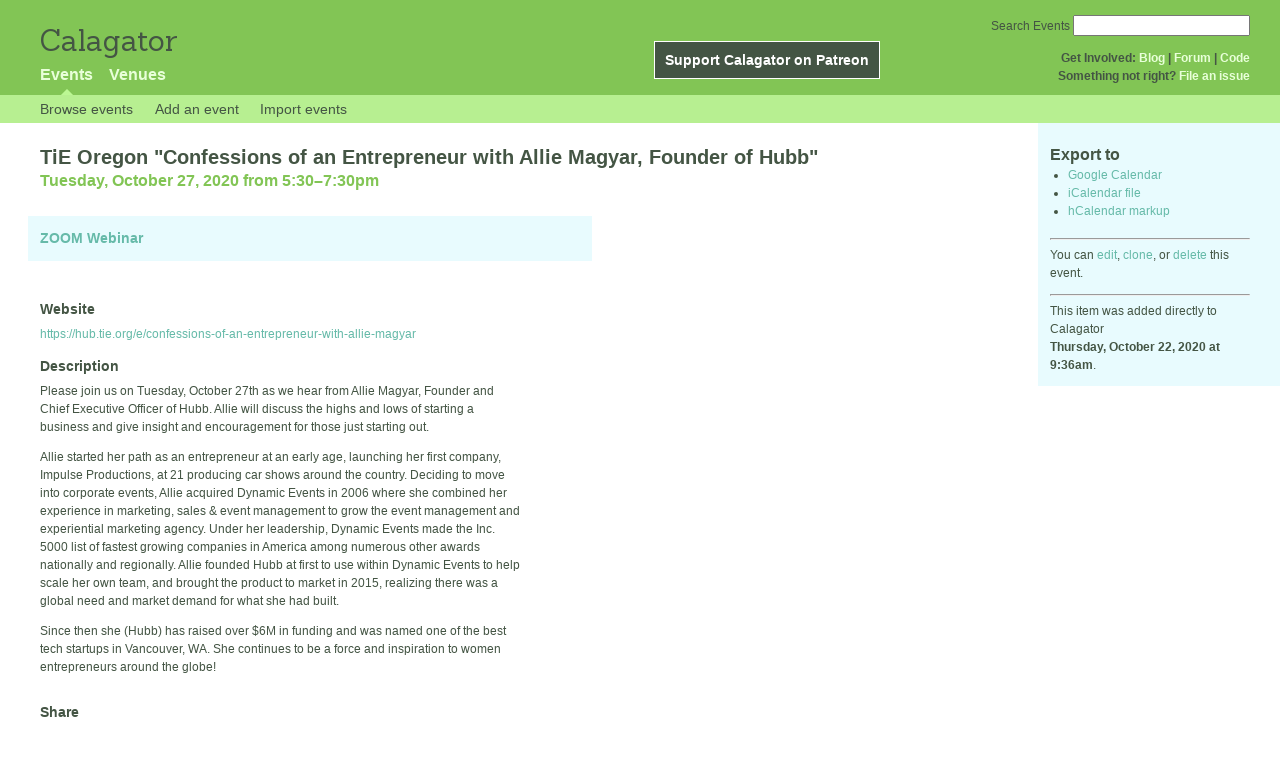

--- FILE ---
content_type: text/html; charset=utf-8
request_url: http://calagator.org/events/1250477394
body_size: 4909
content:
<!DOCTYPE html PUBLIC "-//W3C//DTD XHTML 1.0 Strict//EN"
  "http://www.w3.org/TR/xhtml1/DTD/xhtml1-strict.dtd">

<html xmlns="http://www.w3.org/1999/xhtml" xml:lang="en" lang="en">
  <head>
    <meta http-equiv="Content-Type" content="text/html; charset=utf-8"/>
      <meta property="og:title" content="TiE Oregon &quot;Confessions of an Entrepreneur with Allie Magyar, Founder of Hubb&quot;" />
  <meta property="og:description" content="Please join us on Tuesday, October 27th as we hear from Allie Magyar, Founder and Chief Executive Officer of Hubb. Allie will discuss the highs and lows of starting a business and give insight and encouragement for those just starting out. 

Allie started her path as an entrepreneur at an early age, launching her first company, Impulse Productions, at 21 producing car shows around the country. Deciding to move into corporate events, Allie acquired Dynamic Events in 2006 where she combined her experience in marketing, sales &amp; event management to grow the event management and experiential marketing agency. Under her leadership, Dynamic Events made the Inc. 5000 list of fastest growing companies in America among numerous other awards nationally and regionally. Allie founded Hubb at first to use within Dynamic Events to help scale her own team, and brought the product to market in 2015, realizing there was a global need and market demand for what she had built.

Since then she (Hubb) has raised over $6M in funding and was named one of the best tech startups in Vancouver, WA. She continues to be a force and inspiration to women entrepreneurs around the globe!" />
  <meta property="og:site_name" content="Calagator" />
  <meta property="og:url" content="http://calagator.org/events/1250477394">

    <title>
      TiE Oregon &quot;Confessions of an Entrepreneur with Allie Magyar, Founder of Hubb&quot; »       Calagator: Portland&#39;s Tech Calendar    </title>
    <meta name="viewport" content="width=device-width, initial-scale=1.0, user-scalable=yes">
    <meta name="apple-mobile-web-app-capable" content="yes" />
    <meta name="apple-mobile-web-app-status-bar-style" content="black" />
    <link rel='search' type='application/opensearchdescription+xml' href='/opensearch.xml'  title='Calagator' />

    <!-- Stylesheets, static -->
    <link rel="stylesheet" media="all" href="/assets/application-ba714b36b324b57f74216ed15a4d84aff893b226fa5b499911dee378a49a8c18.css" />

    <link rel="stylesheet" href="https://cdnjs.cloudflare.com/ajax/libs/leaflet/0.7.3/leaflet.css" />
    <!--[if lte IE 8]>
        <link rel="stylesheet" href="https://cdnjs.cloudflare.com/ajax/libs/leaflet/0.7.3/leaflet.ie.css" />
    <![endif]-->

    <!-- Stylesheets, inserted  -->
    

    <!-- JavaScripts, static -->
    <script src="https://cdnjs.cloudflare.com/ajax/libs/leaflet/0.7.3/leaflet.js"></script>
<script src="https://maps.googleapis.com/maps/api/js?key=AIzaSyDro5ZQaNHU0vcbFlVAILQJZZaq0jUGwvc&amp;sensor=false"></script>
<script src="/assets/leaflet_google_layer-8da68170e3668741c363011d07fd1f4b2dee84dba2b88291f4a42c494057ea52.js"></script>
    <script src="/assets/application-8063caa3d186d3397eb6408b3a3ec377f15cc84d42410c12a40c7abd9d9a5783.js"></script>

    <!-- JavaScripts, inserted -->
    

    <!-- Auto-discovery, static -->
    <link rel="alternate" type="application/atom+xml" title="Atom: All Events" href="http://calagator.org/events.atom" />

    <!-- Auto-discovery, inserted -->
      <link rel="alternate" type="application/x-wiki" title="Edit this page" href="http://calagator.org/events/1250477394/edit" />


    <link rel="apple-touch-icon" href="/assets/site-icon-c9cb3e5aa3965fcb649048a4421042abf6ab44728d211449a1c13380659162c7.png" />
  </head>
  <body class="events_show events_controller ">

    <div id="outer">
            <div id="global_header">
        <a id="project_title" href="/">Calagator</a>

        <div id="patreon">
          <a href="https://www.patreon.com/calagator">Support Calagator on Patreon</a>
        </div>
        <div id="top_menu">
          <div id='app_menu'>
            <ul>
                <li class='active'><a href="/events">Events</a></li>
                <li class='false'><a href="/venues">Venues</a></li>
            </ul>
          </div>
          <div id='project_menu'>
            <strong>Get Involved:</strong> <a class="first" href="http://calagator.wordpress.com/">Blog</a> | <a href="https://groups.google.com/group/pdx-tech-calendar/">Forum</a> | <a href="https://github.com/calagator/calagator">Code</a>
            <br />
            <strong>Something not right?</strong> <a href="https://github.com/calagator/calagator.org/issues">File an issue</a>
          </div>
                    <form action="/events/search" accept-charset="UTF-8" method="get"><input name="utf8" type="hidden" value="&#x2713;" />
            <div id='search_form'>
            <label for="search_field">Search Events</label>
              <input type="search" name="query" value="" results="5" id="search_field">
            </div>
</form>

        </div>
      </div>


      <div id="events_subnav" class="subnav">
    <ul class="clearfix">
      <li><a class="events_show_subnav" href="http://calagator.org/">Browse events</a>
      </li>
      <li><a class="events_show_subnav" href="http://calagator.org/events/new">Add an event</a>
      </li>
      <li><a class="events_show_subnav" href="http://calagator.org/sources/new">Import events</a>
      </li>
    </ul>
</div>

      
      


            <div id="content">
        
        



<a href="#" id="event_sidebar_toggle" class="expander_toggle">Export or edit this event...</a>

<div id="event_sidebar" class='single_view_right sidebar'>
  <h3 class='first'>Export to</h3>
  <ul>
    <li><a id="google_calendar_export" target="_blank" href="https://www.google.com/calendar/event?action=TEMPLATE&amp;trp=true&amp;text=TiE+Oregon+%22Confessions+of+an+Entrepreneur+with+Allie+Magyar%2C+Founder+of+Hubb%22&amp;dates=20201028T003000Z%2F20201028T023000Z&amp;location=ZOOM+Webinar&amp;sprop=website%3Ahub.tie.org%2Fe%2Fconfessions-of-an-entrepreneur-with-allie-magyar&amp;details=Imported+from%3A+http%3A%2F%2Fcalagator.org%2Fevents%2F1250477394+%0A%0APlease+join+us+on+Tuesday%2C+October+27th+as+we+hear+from+Allie+Magyar%2C+Founder+and+Chief+Executive+Officer+of+Hubb.+Allie+will+discuss+the+highs+and+lows+of+starting+a+business+and+give+insight+and+encouragement+for+those+just+starting+out.+%0D%0A%0D%0AAllie+started+her+path+as+an+entrepreneur+at+an+early+age%2C+launching+her+first+company%2C+Impulse+Productions%2C+at+21+producing+car+shows+around+the+country.+Deciding+to+move+into+corporate+events%2C+Allie+acquired+Dynamic+Events+in+2006+where+she+combined+her+experience+in+marketing%2C+sales+%26+event+management+to+grow+the+event+management+and+experient...[truncated]">Google Calendar</a></li>
    <li><a href="http://calagator.org/events/1250477394.ics">iCalendar file</a></li>
    <li>
      <a href="#" onclick="$('#hcal_field').toggle(); return false">hCalendar markup</a>
      <div id="hcal_field" style="display: none;">
        <textarea name="hCalendar" id="hCalendar" rows="10" cols="80">
<div class="vevent h-event">
  <h1 class="summary p-name">TiE Oregon &quot;Confessions of an Entrepreneur with Allie Magyar, Founder of Hubb&quot;</h1>
  <div class='date'><time class="dtstart dt-start" title="2020-10-27T17:30:00" datetime="2020-10-27T17:30:00">Tuesday, October 27, 2020 from 5:30</time>&ndash;<time class="dtend dt-end" title="2020-10-27T19:30:00" datetime="2020-10-27T19:30:00">7:30pm</time></div>
    <div class="location vcard p-location h-card">
    <a class="url" href='http://calagator.org/venues/202396656'><span class='fn org p-name'>ZOOM Webinar</span></a>
    <div class="adr p-adr h-adr">
    </div>
    </div>
  <div class="description p-description">
    <p>Please join us on Tuesday, October 27th as we hear from Allie Magyar, Founder and Chief Executive Officer of Hubb. Allie will discuss the highs and lows of starting a business and give insight and encouragement for those just starting out.</p>

<p>Allie started her path as an entrepreneur at an early age, launching her first company, Impulse Productions, at 21 producing car shows around the country. Deciding to move into corporate events, Allie acquired Dynamic Events in 2006 where she combined her experience in marketing, sales &amp; event management to grow the event management and experiential marketing agency. Under her leadership, Dynamic Events made the Inc. 5000 list of fastest growing companies in America among numerous other awards nationally and regionally. Allie founded Hubb at first to use within Dynamic Events to help scale her own team, and brought the product to market in 2015, realizing there was a global need and market demand for what she had built.</p>

<p>Since then she (Hubb) has raised over $6M in funding and was named one of the best tech startups in Vancouver, WA. She continues to be a force and inspiration to women entrepreneurs around the globe!</p>
  </div>
  <h3>Links</h3>
  <ul>
    <li><a class="url u-url" href="https://hub.tie.org/e/confessions-of-an-entrepreneur-with-allie-magyar">Website</a></li>
  </ul>
</div>

</textarea>
      </div>
    </li>
  </ul>
<hr />
  <div id='edit_link'>
    <p>
      You can 
      <a href="http://calagator.org/events/1250477394/edit">edit</a>,
      <a href="http://calagator.org/events/1250477394/clone">clone</a>,
      or 
      <a data-confirm="Are you sure?" rel="nofollow" data-method="delete" href="http://calagator.org/events/1250477394">delete</a>
      this event.
    </p>
  </div>
<hr />
  <div id='metadata'>
      This item was added directly to Calagator <br /><strong>Thursday, October 22, 2020 at 9:36am</strong>.
  </div>
</div>

<div id="fb-root"></div>
<div class="single_event contentbar">
  <div class="vevent h-event" itemscope itemtype="http://schema.org/Event">
    <h1 class="summary p-name" itemprop="name">TiE Oregon &quot;Confessions of an Entrepreneur with Allie Magyar, Founder of Hubb&quot;</h1>
    <meta itemprop="startDate" content="2020-10-28T00:30:00+00:00">
      <meta itemprop="endDate" content="2020-10-28T02:30:00+00:00">
    <div class='date'><time class="dtstart dt-start" title="2020-10-27T17:30:00" datetime="2020-10-27T17:30:00">Tuesday, October 27, 2020 from 5:30</time>&ndash;<time class="dtend dt-end" title="2020-10-27T19:30:00" datetime="2020-10-27T19:30:00">7:30pm</time></div>
      <div class="clearfix location p-location h-card vcard"  itemprop="location" itemscope itemtype="http://schema.org/Place">
          
          <a class="url u-url" href='http://calagator.org/venues/202396656'>
            <span class='fn org p-name' itemprop="name">ZOOM Webinar</span>
          </a>
          
          <div class="adr p-adr h-adr" itemprop="address" itemscope itemtype="http://schema.org/PostalAddress">




      </div>
  </div>

      <h3>Website</h3>
      <div class="website">
        <a class="url u-url" rel="nofollow" itemprop="url" href="https://hub.tie.org/e/confessions-of-an-entrepreneur-with-allie-magyar">https://hub.tie.org/e/confessions-of-an-entrepreneur-with-allie-magyar</a>
      </div>

    <h3>Description</h3>
    <div class="description e-description" itemprop="description">
      <p>Please join us on Tuesday, October 27th as we hear from Allie Magyar, Founder and Chief Executive Officer of Hubb. Allie will discuss the highs and lows of starting a business and give insight and encouragement for those just starting out.</p>

<p>Allie started her path as an entrepreneur at an early age, launching her first company, Impulse Productions, at 21 producing car shows around the country. Deciding to move into corporate events, Allie acquired Dynamic Events in 2006 where she combined her experience in marketing, sales &amp; event management to grow the event management and experiential marketing agency. Under her leadership, Dynamic Events made the Inc. 5000 list of fastest growing companies in America among numerous other awards nationally and regionally. Allie founded Hubb at first to use within Dynamic Events to help scale her own team, and brought the product to market in 2015, realizing there was a global need and market demand for what she had built.</p>

<p>Since then she (Hubb) has raised over $6M in funding and was named one of the best tech startups in Vancouver, WA. She continues to be a force and inspiration to women entrepreneurs around the globe!</p>
    </div>
      <h3>Share</h3>
      <div class="share">
        <a class="fb-share" href="#"
          onclick="
            window.open(
              'https://www.facebook.com/sharer/sharer.php?u='+encodeURIComponent('http://calagator.org/events/1250477394'),
              'facebook-share-dialog',
              'width=626,height=436');
            return false;">
          Share
        </a>
        <a href="https://twitter.com/share" class="twitter-share-button" data-url="http://calagator.org/events/1250477394" data-text="TiE Oregon &amp;quot;Confessions of an Entrepreneur with Allie Magyar, Founder of Hubb&amp;quot; - 05:30PM 10.27.2020 @ ZOOM Webinar" data-related="calagator" data-dnt="true">Tweet</a>
        <script>!function(d,s,id){var js,fjs=d.getElementsByTagName(s)[0];if(!d.getElementById(id)){js=d.createElement(s);js.id=id;js.src="//platform.twitter.com/widgets.js";fjs.parentNode.insertBefore(js,fjs);}}(document,"script","twitter-wjs");</script>
      </div>
    <h3>Tags</h3>
    <div class="tags">
        <a class="p-category" href="/events/tag/angel investment">angel investment</a>, <a class="p-category" href="/events/tag/entrepreneurship">entrepreneurship</a>, <a class="p-category" href="/events/tag/network">network</a>, <a class="p-category" href="/events/tag/pitch">pitch</a>, <a class="p-category" href="/events/tag/startup">startup</a>, <a class="p-category" href="/events/tag/tech">tech</a>, <a class="p-category" href="/events/tag/technology">technology</a>, <a class="p-category" href="/events/tag/venture capital">venture capital</a>, <a class="p-category" href="/events/tag/women">women</a>
    </div>
  </div>
</div>


      </div>


            <div id="top_footer">
        calagator.org
        1.1.0
        &nbsp;
        &nbsp;
        &nbsp;
      </div>


    </div>

          <script>
        (function(i,s,o,g,r,a,m){i['GoogleAnalyticsObject']=r;i[r]=i[r]||function(){
        (i[r].q=i[r].q||[]).push(arguments)},i[r].l=1*new Date();a=s.createElement(o),
        m=s.getElementsByTagName(o)[0];a.async=1;a.src=g;m.parentNode.insertBefore(a,m)
        })(window,document,'script','//www.google-analytics.com/analytics.js','ga');

        ga('create', 'UA-168427-7', 'auto');
        ga('send', 'pageview');

      </script>



  <script defer src="https://static.cloudflareinsights.com/beacon.min.js/vcd15cbe7772f49c399c6a5babf22c1241717689176015" integrity="sha512-ZpsOmlRQV6y907TI0dKBHq9Md29nnaEIPlkf84rnaERnq6zvWvPUqr2ft8M1aS28oN72PdrCzSjY4U6VaAw1EQ==" data-cf-beacon='{"version":"2024.11.0","token":"db19a96902b64782afbd23d08bdfc20c","r":1,"server_timing":{"name":{"cfCacheStatus":true,"cfEdge":true,"cfExtPri":true,"cfL4":true,"cfOrigin":true,"cfSpeedBrain":true},"location_startswith":null}}' crossorigin="anonymous"></script>
</body>
</html>

